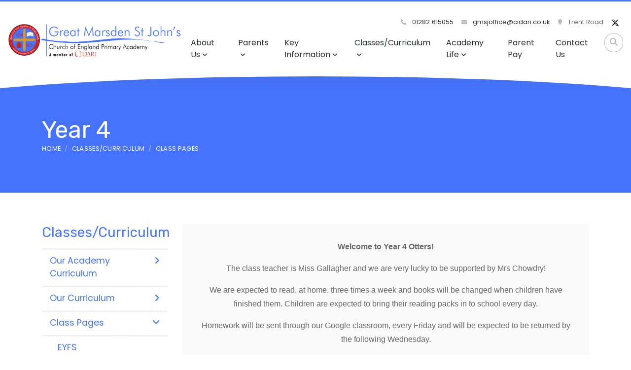

--- FILE ---
content_type: text/html; charset=UTF-8
request_url: https://stjohnsnelson.co.uk/classes-curriculum/class-pages/year-4
body_size: 7453
content:
<!DOCTYPE html>
<html lang="en-GB" prefix="og: http://ogp.me/ns# fb: http://ogp.me/ns/fb# article: http://ogp.me/ns/article#">
<head>
	<meta charset="utf-8">
<meta http-equiv="X-UA-Compatible" content="IE=edge">
<meta name="viewport" content="width=device-width, initial-scale=1.0">
<title>Year 4 | Great Marsden St John’s CofE Primary Academy</title>
	<link rel="icon" href="https://files.schudio.com/great-marsden-st-john-s-cofe-primary-academy/images/icon/fav.png" type="image/png">
<link rel="canonical" href="https://stjohnsnelson.co.uk/classes-curriculum/class-pages/year-4">
	<link rel="stylesheet" href="https://cdn.jsdelivr.net/npm/bootstrap@4.6.2/dist/css/bootstrap.min.css" integrity="sha384-xOolHFLEh07PJGoPkLv1IbcEPTNtaed2xpHsD9ESMhqIYd0nLMwNLD69Npy4HI+N" crossorigin="anonymous" referrerpolicy="no-referrer">
<link rel="stylesheet" href="https://cdnjs.cloudflare.com/ajax/libs/font-awesome/6.4.2/css/all.min.css" integrity="sha512-z3gLpd7yknf1YoNbCzqRKc4qyor8gaKU1qmn+CShxbuBusANI9QpRohGBreCFkKxLhei6S9CQXFEbbKuqLg0DA==" crossorigin="anonymous" referrerpolicy="no-referrer">
<link rel="stylesheet" href="https://cdnjs.cloudflare.com/ajax/libs/font-awesome/6.4.2/css/v4-shims.min.css" integrity="sha512-fWfO/7eGDprvp7/UATnfhpPDgF33fetj94tDv9q0z/WN4PDYiTP97+QcV1QWgpbkb+rUp76g6glID5mdf/K+SQ==" crossorigin="anonymous" referrerpolicy="no-referrer">
<link rel="stylesheet" type="text/css" href="/ccss/2afd157b65bcd85312c5c343a1dab55f.css"/>	<style>
		.page-header {
			background-image: url('https://files.schudio.com/great-marsden-st-john-s-cofe-primary-academy/images/backgrounds/Screenshot_2021-05-14_at_09.22.11.png');
		}
	</style>
<link rel="stylesheet" href="https://cdn.linearicons.com/free/1.0.0/icon-font.min.css">
<link rel="preconnect" href="https://fonts.googleapis.com">
<link rel="preconnect" href="https://fonts.gstatic.com" crossorigin>
	<link rel="stylesheet" href="https://fonts.googleapis.com/css2?family=Poppins:ital,wght@0,400;0,500;0,600;1,400;1,500;1,600&family=Rubik:wght@400;500&display=swap">
<style>
				.btn-primary, .btn-primary:hover, .btn-primary:focus,
		.card.menu .card-body,
		.page-item.active .page-link,
		.sidebar .sidebar-menu .active > .nav-link {
			background-color: #4574FE;
		}
		.btn-primary, .btn-primary:hover, .btn-primary:focus,
		.contact-info .item .icon span,
		.page-item.active .page-link {
			border-color: #4574FE;
		}
		a, a:hover, a:focus,
		header .top-menu .nav-link:hover,
		header .top-menu .nav-link:focus,
		header .top-menu .show .nav-link,
		header .dropdown-menu .dropdown-item:hover,
		header .dropdown-menu .dropdown-item:focus,
		footer .footer-top .icon-block .lnr,
		footer .footer-top .icon-block .fas,
		footer .footer-top .icon-block h5,
		.card.home-event .card-date,
		.contact-info .item .icon span,
		.contact-info .item h5,
		.page-link {
			color: #4574FE;
		}
		.card-menu > div:nth-child(3n - 2) .card-body .arc {
			fill: #4574FE;
		}
				.card .card-image .card-date,
		.card.blog .card-date,
		.card-menu > div:nth-child(3n - 3) .card-body {
			background-color: #4574fd;
		}
		.form-control:focus {
			border-color: #4574fd;
		}
		.sidebar .sidebar-menu,
		.sidebar .sidebar-menu .nav-link,
		.article-nav a,
		.card .card-body .card-title,
		.card .card-body .card-title a,
		section.home-events a.more {
			color: #4574fd;
		}
		.card-menu > div:nth-child(3n - 3) .card-body .arc {
			fill: #4574fd;
		}
		.card.menu .card-title {
			color: white;
		}
				.card-menu > div:nth-child(3n - 1) .card-body {
			background-color: #D12026;
		}
		.card-menu > div:nth-child(3n - 1) .card-body .arc {
			fill: #D12026;
		}
				footer {
			background-image: url('https://files.schudio.com/great-marsden-st-john-s-cofe-primary-academy/images/backgrounds/Screenshot_2021-05-14_at_09.22.11.png');
		}
				header, main {
			border-color: #4574FE;
		}
				footer .footer-top .icon-block p,
		footer .footer-top .icon-block p a,
		footer .footer-bottom .copy, 
		footer .footer-bottom .schudio,
		footer a,
		footer a:hover,
		footer .footer-top .icon-block h5,
		footer .footer-top .icon-block .lnr,
		footer .footer-top .icon-block .fas {
			color: #ffffff;
		}
					</style>
	<script defer src="https://analytics.schudio.app/script.js" data-website-id="ea83a9b0-2bdb-4899-9878-c0643a10cee4" type="d1b1fbd0442b1dfbee67e24a-text/javascript"></script>	<script async src="https://www.googletagmanager.com/gtag/js?id=G-F06KKT58KQ" type="d1b1fbd0442b1dfbee67e24a-text/javascript"></script>
	<script type="d1b1fbd0442b1dfbee67e24a-text/javascript">window.dataLayer=window.dataLayer||[];function gtag(){dataLayer.push(arguments);}gtag('js',new Date());gtag('config','G-F06KKT58KQ');</script>
</head>
<body class="pages display ">
		<div id="layout-wrapper">
		<header>
	<div class="search-box">
	<form method="get" action="/search" class="search-form">
		<div class="input-group">
			<input type="text" name="q" placeholder="Start typing..." class="form-control">
			<div class="input-group-append">
				<button type="submit" class="btn btn-outline-secondary"><i class="fa fa-search"></i></button>
			</div>
		</div>
	</form>
</div>
	<nav class="navbar navbar-expand-lg">
		<a href="/" class="navbar-brand"><img src="https://files.schudio.com/great-marsden-st-john-s-cofe-primary-academy/images/logo/Great_marsden_st_john-s.png" alt="Great Marsden St John’s CofE Primary Academy"/></a>
		<div class="navs">
			<div class="top-nav">
				<ul class="navbar-nav contact">
	<li class="nav-item">
		<a href="tel:01282615055" class="nav-link">
			<i class="fas fa-phone"></i> 01282 615055		</a>
	</li>
	<li class="nav-item">
		<a href="/cdn-cgi/l/email-protection#2a4d475940454c4c43494f6a49434e4b5843044945045f41" class="nav-link">
			<i class="fas fa-envelope"></i>
			<span class="__cf_email__" data-cfemail="7a1d170910151c1c13191f3a19131e1b0813541915540f11">[email&#160;protected]</span>		</a>
	</li>
	<li class="nav-item">
		<span class="nav-link">
			<i class="fas fa-map-marker"></i>
			Trent Road		</span>
	</li>
	</ul>
				<ul class="navbar-nav social-menu"> <li class="nav-item"><a href="https://twitter.com/GMStJohns" target="_blank" title="X" class="nav-link twitter"><i class="fab fa-x-twitter"></i></a></li></ul>			</div>
			<div class="buttons">
				<button class="navbar-toggler collapsed" type="button" data-toggle="collapse" data-target="#navigation" aria-expanded="false" aria-label="Toggle navigation">
	<i class="fas fa-bars"></i></button>
				<a href="#" class="nav-link search-button"><i class="fas fa-search"></i></a>
			</div>
			<div class="navbar-collapse collapse" id="navigation">
				<ul class="navbar-nav top-menu">
									<li class="nav-item dropdown">
								<a href="/about-us" class="nav-link dropdown-toggle" data-toggle="dropdown">About Us<i class="fas fa-angle-down caret"></i></a>				<ul class="dropdown-menu">
																	<li>
															<a href="/about-us/welcome" class="dropdown-item">Headteachers Welcome</a>													</li>
																	<li>
															<a href="/about-us/vision-and-values" class="dropdown-item">Vision and Values</a>													</li>
																	<li>
															<a href="/about-us/meet-the-team" class="dropdown-item">Meet the team</a>													</li>
																	<li>
															<a href="/about-us/church-and-worship" class="dropdown-item">Church and Worship</a>													</li>
																	<li>
															<a href="/about-us/virtual-tour" class="dropdown-item">Virtual Tour</a>													</li>
									</ul>
			</li>
										<li class="nav-item dropdown">
								<a href="/parents" class="nav-link dropdown-toggle" data-toggle="dropdown">Parents<i class="fas fa-angle-down caret"></i></a>				<ul class="dropdown-menu">
																	<li>
															<a href="/parents/admission" class="dropdown-item">Admission</a>													</li>
																	<li>
															<a href="/parents/attendance" class="dropdown-item">Attendance</a>													</li>
																	<li>
															<a href="/termdates" class="dropdown-item">Holiday Dates</a>													</li>
																	<li>
															<a href="/parents/school-meals" class="dropdown-item">School Meals</a>													</li>
																	<li>
															<a href="/parents/school-uniform" class="dropdown-item">School Uniform</a>													</li>
																	<li>
															<a href="/parents/forms" class="dropdown-item">Forms</a>													</li>
																	<li>
															<a href="/parents/letters-to-parents" class="dropdown-item">Letters to Parents</a>													</li>
																	<li>
															<a href="/parents/parents-as-partners" class="dropdown-item">Parents as Partners </a>													</li>
									</ul>
			</li>
										<li class="nav-item dropdown">
								<a href="/key-information" class="nav-link dropdown-toggle" data-toggle="dropdown">Key Information<i class="fas fa-angle-down caret"></i></a>				<ul class="dropdown-menu">
																	<li>
															<a href="/key-information/ofsted-siams-reports" class="dropdown-item">Ofsted/SIAMS Reports</a>													</li>
																	<li>
															<a href="/key-information/academy-results" class="dropdown-item">Academy Results</a>													</li>
																	<li>
															<a href="/key-information/policies" class="dropdown-item">Policies</a>													</li>
																	<li>
															<a href="/key-information/pupil-premium" class="dropdown-item">Pupil Premium</a>													</li>
																	<li>
															<a href="/key-information/sports-premium" class="dropdown-item">Sports Premium</a>													</li>
																	<li>
															<a href="/key-information/send" class="dropdown-item">SEND</a>													</li>
																	<li>
															<a href="/key-information/governance" class="dropdown-item">Governance</a>													</li>
																	<li>
															<a href="/key-information/safeguarding" class="dropdown-item">Safeguarding</a>													</li>
																	<li>
															<a href="/key-information/covid-catch-up-premium" class="dropdown-item">COVID Catch up Premium</a>													</li>
																	<li>
															<a href="/parents/attendance" class="dropdown-item">Attendance</a>													</li>
									</ul>
			</li>
										<li class="nav-item dropdown">
								<a href="/classes-curriculum" class="nav-link dropdown-toggle" data-toggle="dropdown">Classes/Curriculum<i class="fas fa-angle-down caret"></i></a>				<ul class="dropdown-menu">
																	<li>
															<a href="/classes-curriculum/our-academy-curriculum" class="dropdown-item">Our Academy Curriculum</a>													</li>
																	<li>
															<a href="/classes-curriculum/ourcurriculum" class="dropdown-item">Our Curriculum</a>													</li>
																	<li>
																							<a href="/classes-curriculum/class-pages" class="dropdown-item dropdown-toggle">Class Pages<i class="fas fa-angle-down caret"></i></a>								<ul class="dropdown-menu">
																			<li><a href="/classes-curriculum/class-pages/eyfs" class="dropdown-item">EYFS</a></li>
																			<li><a href="/classes-curriculum/class-pages/year-1" class="dropdown-item">Year 1</a></li>
																			<li><a href="/classes-curriculum/class-pages/year-2" class="dropdown-item">Year 2</a></li>
																			<li><a href="/classes-curriculum/class-pages/year-3" class="dropdown-item">Year 3</a></li>
																			<li><a href="/classes-curriculum/class-pages/year-4" class="dropdown-item">Year 4</a></li>
																			<li><a href="/classes-curriculum/class-pages/year-5" class="dropdown-item">Year 5</a></li>
																			<li><a href="/classes-curriculum/class-pages/year-6" class="dropdown-item">Year 6</a></li>
																	</ul>
													</li>
																	<li>
															<a href="/classes-curriculum/useful-resources" class="dropdown-item">Useful Resources</a>													</li>
									</ul>
			</li>
										<li class="nav-item dropdown">
								<a href="/academy-life" class="nav-link dropdown-toggle" data-toggle="dropdown">Academy Life<i class="fas fa-angle-down caret"></i></a>				<ul class="dropdown-menu">
																	<li>
															<a href="/news" class="dropdown-item">News</a>													</li>
																	<li>
															<a href="https://memoriesmadephotography.pixieset.com/greatmarsdenstjohnscofeprimaryschool/" class="dropdown-item" target="_blank">Photo Gallery</a>													</li>
																	<li>
															<a href="https://www.eteach.com/careers/stjohns/" class="dropdown-item" target="_blank">Vacancies</a>													</li>
																	<li>
															<a href="/academy-life/school-council" class="dropdown-item">School Council</a>													</li>
																	<li>
															<a href="/academy-life/gardeners-and-seedlings" class="dropdown-item">Gardeners and Seedlings</a>													</li>
																	<li>
															<a href="/academy-life/extra-curricular-activities" class="dropdown-item">Extra Curricular Activities</a>													</li>
																	<li>
															<a href="/academy-life/friends" class="dropdown-item">Friends of Great Marsden</a>													</li>
									</ul>
			</li>
													<li class="nav-item">
				<a href="https://app.parentpay.com/public/client/security/v2/#/login" target="_blank" class="nav-link">Parent Pay</a>			</li>
													<li class="nav-item">
				<a href="/contact" class="nav-link">Contact Us</a>			</li>
				<li class="nav-item search"><a href="#" class="nav-link search-button"><i class="fas fa-search"></i></a></li></ul>
			</div>
		</div>
	</nav>
	<div class="bottom"></div>
</header>
		<main>
			<div class="page-header">
	<div class="container">
		<h1>Year 4</h1>
		<ol class="breadcrumb">
	<li class="breadcrumb-item">
		<a href="/">Home</a>
	</li>
			<li class="breadcrumb-item"><a href="/classes-curriculum">Classes/Curriculum</a></li>
			<li class="breadcrumb-item"><a href="/classes-curriculum/class-pages">Class Pages</a></li>
	</ol>
	</div>
</div>
				<div class="container">
										<div class="row">
					<div class="col-lg-9 order-lg-2">
						<div class="page-content" data-aos="fade-left">
							<article><div class="article-body clearfix">
	<p align="center" style="text-align:center; margin-right:0cm; margin-left:0cm"><strong><span style="font-size:12pt"><span style="font-family:&quot;Times New Roman&quot;,serif"><span style="font-family:&quot;Arial&quot;,sans-serif">Welcome to Year 4 Otters!</span></span></span></strong></p>

<p align="center" style="text-align:center; margin-right:0cm; margin-left:0cm"><span style="font-size:12pt"><span style="font-family:&quot;Times New Roman&quot;,serif"><span style="font-family:&quot;Arial&quot;,sans-serif">The class teacher is Miss Gallagher and we are very lucky to be supported by Mrs Chowdry!</span></span></span></p>

<p align="center" style="text-align:center; margin-right:0cm; margin-left:0cm"><span style="font-size:12pt"><span style="font-family:&quot;Times New Roman&quot;,serif"><span style="font-family:&quot;Arial&quot;,sans-serif">We are expected to read, at home,&nbsp;three times a week&nbsp;and books will be changed when children have finished them. Children are expected to bring their reading packs in to school every day.</span></span></span></p>

<p align="center" style="text-align:center; margin-right:0cm; margin-left:0cm"><span style="font-size:12pt"><span style="font-family:&quot;Times New Roman&quot;,serif"><span style="font-family:&quot;Arial&quot;,sans-serif">Homework will be sent through our Google classroom, every Friday and will be expected to be returned by the following Wednesday.</span></span></span></p>

<p align="center" style="text-align:center; margin-right:0cm; margin-left:0cm"><span style="font-size:12pt"><span style="font-family:&quot;Times New Roman&quot;,serif"><span style="font-family:&quot;Arial&quot;,sans-serif">In Year 4, we will be carrying out the Multiplication Check. This is a test, towards the end of the year, that challenges children by setting them numerous times tables questions. In Otters class, we are practising hard for this by learning a new set of tables each week and practising on Times Tables Rockstars each day. We would love it if this part of our learning journey could be continued at home! The login page can be found using the link below and all children&rsquo;s login details can be found in the back of their home reading journal.</span></span></span></p>

<p align="center" style="text-align:center; margin-right:0cm; margin-left:0cm"><span style="font-size:12pt"><span style="font-family:&quot;Times New Roman&quot;,serif"><span style="font-family:&quot;Arial&quot;,sans-serif">&nbsp;<span style="color:#ed7d31"><a href="https://play.ttrockstars.com/auth" style="color:#0563c1; text-decoration:underline">https://play.ttrockstars.com/auth</a></span></span></span></span></p>

<p align="center" style="text-align:center; margin-right:0cm; margin-left:0cm"><strong>Our Daily Routine:</strong></p>

<p align="center" style="text-align:center; margin-right:0cm; margin-left:0cm"><span style="font-size:12pt"><span style="font-family:&quot;Times New Roman&quot;,serif"><span style="font-family:&quot;Arial&quot;,sans-serif">In the morning we have:</span></span></span></p>

<p align="center" style="text-align:center; margin-right:0cm; margin-left:0cm"><span style="font-size:12pt"><span style="font-family:&quot;Times New Roman&quot;,serif"><span style="font-family:&quot;Arial&quot;,sans-serif">Spelling, Guided Reading, Maths and Literacy</span></span></span></p>

<p align="center" style="text-align:center; margin-right:0cm; margin-left:0cm"><span style="font-size:12pt"><span style="font-family:&quot;Times New Roman&quot;,serif"><span style="font-family:&quot;Arial&quot;,sans-serif">In the afternoon we have:&nbsp;</span></span></span></p>

<p align="center" style="text-align:center; margin-right:0cm; margin-left:0cm"><span style="font-size:12pt"><span style="font-family:&quot;Times New Roman&quot;,serif"><span style="font-family:&quot;Arial&quot;,sans-serif">Worship and Wider Curriculum (Science, Art, DT, French, Music, History, Geography, PSHE and RE)</span></span></span></p>

<p align="center" style="text-align:center; margin-right:0cm; margin-left:0cm"><span style="font-size:12pt"><span style="font-family:&quot;Times New Roman&quot;,serif"><span style="font-family:&quot;Arial&quot;,sans-serif">Our PE lessons will be on Friday afternoons. Please ensure that full PE kits are in school on this day and that all jewellery has been removed, including earrings.</span></span></span></p>

<p align="center" style="text-align:center; margin-right:0cm; margin-left:0cm"><strong><span style="font-size:12pt"><span style="font-family:&quot;Times New Roman&quot;,serif"><span style="font-family:&quot;Arial&quot;,sans-serif">Child-led Class Worship</span></span></span></strong></p>

<p align="center" style="text-align:center; margin-right:0cm; margin-left:0cm"><span style="font-size:12pt"><span style="font-family:&quot;Times New Roman&quot;,serif"><span style="font-family:&quot;Arial&quot;,sans-serif">Every half term, three children are chosen to be on the worship team. Every other Wednesday, these children plan a worship to deliver to the class the next day. Any thoughts, feelings or points to remember are recorded in the class worship book that belongs in the reflection area.</span></span></span></p>

<p align="center" style="text-align:center; margin-right:0cm; margin-left:0cm"><span style="font-size:12pt"><span style="font-family:&quot;Times New Roman&quot;,serif"><span style="font-family:&quot;Arial&quot;,sans-serif">We love to see what you have been up to outside of school. If you have received any achievements in your out of school activities, please feel free to bring them in for our celebration assembly on a Friday!</span></span></span></p>

<p align="center" style="text-align:center; margin-right:0cm; margin-left:0cm">&nbsp;</p>

<p align="center" style="text-align:center; margin-right:0cm; margin-left:0cm"><span style="font-size:12pt"><span style="font-family:&quot;Times New Roman&quot;,serif"><strong><u><span style="font-family:&quot;Arial&quot;,sans-serif">Our Learning Journey:</span></u></strong></span></span></p>

<p align="center" style="text-align:center; margin-bottom:11px"><span style="font-size:11pt"><span style="line-height:107%"><span style="font-family:Calibri,sans-serif"><span lang="EN-US" style="font-family:&quot;Comic Sans MS&quot;"><span style="color:#ed7d31">We have had a very busy Autumn term in Year 4.</span></span></span></span></span></p>

<p align="center" style="text-align:center; margin-bottom:11px"><span style="font-size:11pt"><span style="line-height:107%"><span style="font-family:Calibri,sans-serif"><span lang="EN-US" style="font-family:&quot;Comic Sans MS&quot;"><span style="color:#ed7d31">In History, we will be looking at The Roman Empire and The Anglo Saxon invasions. We will discuss how each period of time changed in Britain and whether there were actually invasions after all.</span></span></span></span></span></p>

<p align="center" style="text-align:center; margin-bottom:11px"><span style="font-size:11pt"><span style="line-height:107%"><span style="font-family:Calibri,sans-serif"><span lang="EN-US" style="font-family:&quot;Comic Sans MS&quot;"><span style="color:#ed7d31">In Science, we will be learning about Living Things and their Habitats, as well as Animals including Humans. We will take our learning outside of the classroom to make it exciting and engaging. In our second topic, we will focus on the digestive system and complete experiments to help us to visualise our learning!</span></span></span></span></span></p>

<p align="center" style="text-align:center; margin-bottom:11px"><span style="font-size:11pt"><span style="line-height:107%"><span style="font-family:Calibri,sans-serif"><span lang="EN-US" style="font-family:&quot;Comic Sans MS&quot;"><span style="color:#ed7d31">In Literacy, we will start our term by researching all about the Loch Ness Monster. We will be creating our own magazine article which we will bring home to teach our friends and family with. We will then be focussing on a modern fairytale called Rumaysa. We will end this topic by writing our own version of the story but with a different villain.</span></span></span></span></span></p>

<p align="center" style="text-align:center; margin-bottom:11px"><span style="font-size:11pt"><span style="line-height:107%"><span style="font-family:Calibri,sans-serif"><span lang="EN-US" style="font-family:&quot;Comic Sans MS&quot;"><span style="color:#ed7d31">In Maths, we will been recapping and extending our Place Value knowledge, as well as adding and subtracting four digit numbers using our formal written method to aid us with exchanging. We will build our confidence with our times tables and aim to make super progress on our TTRockstars Soundchecks.</span></span></span></span></span></p>

<p align="center" style="text-align:center; margin-bottom:11px"><span style="font-size:11pt"><span style="line-height:107%"><span style="font-family:Calibri,sans-serif"><span lang="EN-US" style="font-family:&quot;Comic Sans MS&quot;"><span style="color:#ed7d31">In RE, we will look at Prayer, what it means and how it can mean different things for different people. We will look at prayer in different faiths and compare how all religions pray. We will also took a closer look at Christmas and how Christians believe that Jesus is the light of the world. Following on from this we will also look at the Jewish festival of light, Hanukkah.&nbsp;</span></span></span></span></span></p>

<p align="center" style="text-align:center; margin-bottom:11px"><span style="font-size:11pt"><span style="line-height:107%"><span style="font-family:Calibri,sans-serif"><span lang="EN-US" style="font-family:&quot;Comic Sans MS&quot;"><span style="color:#ed7d31">This year, Miss Gallagher is teaching us PE! We will start by developing our skills in Tennis and Handball. We look forward to competing with our class members!</span></span></span></span></span></p>
</div>
</article>							<div class="share"><a href="https://www.facebook.com/sharer/sharer.php?u=https%3A%2F%2Fstjohnsnelson.co.uk%2Fclasses-curriculum%2Fclass-pages%2Fyear-4" title="Share on Facebook" class="btn btn-social btn-facebook" target="_blank"><i class="fab fa-facebook-f" aria-hidden="true"></i> share</a> <a href="https://twitter.com/intent/tweet?text=Year+4&amp;url=https%3A%2F%2Fstjohnsnelson.co.uk%2Fclasses-curriculum%2Fclass-pages%2Fyear-4" title="Post on X" class="btn btn-social btn-twitter" target="_blank"><i class="fab fa-x-twitter" aria-hidden="true"></i> post</a> </div>
						</div>
					</div>
					<div class="col-lg-3 order-lg-1">
						<div class="sidebar" data-aos="fade-right"><div class="sidebar-menu">
	<h3 class="sidebar-heading">Classes/Curriculum</h3>
	<ul class="nav flex-column">
												<li class="nav-item"><a href="/classes-curriculum/our-academy-curriculum" class="nav-link"><i class="fa fa-angle-right"></i>Our Academy Curriculum</a></li>
															<li class="nav-item"><a href="/classes-curriculum/ourcurriculum" class="nav-link"><i class="fa fa-angle-right"></i>Our Curriculum</a></li>
																			<li class="nav-item dropdown open">
					<a href="/classes-curriculum/class-pages" class="nav-link"><i class="fa fa-angle-down"></i>Class Pages</a>											<ul class="nav flex-column sub-menu">
																							<li class="nav-item"><a href="/classes-curriculum/class-pages/eyfs" class="nav-link">EYFS</a></li>
																							<li class="nav-item"><a href="/classes-curriculum/class-pages/year-1" class="nav-link">Year 1</a></li>
																							<li class="nav-item"><a href="/classes-curriculum/class-pages/year-2" class="nav-link">Year 2</a></li>
																							<li class="nav-item"><a href="/classes-curriculum/class-pages/year-3" class="nav-link">Year 3</a></li>
																							<li class="nav-item active"><a href="/classes-curriculum/class-pages/year-4" class="nav-link">Year 4</a></li>
																							<li class="nav-item"><a href="/classes-curriculum/class-pages/year-5" class="nav-link">Year 5</a></li>
																							<li class="nav-item"><a href="/classes-curriculum/class-pages/year-6" class="nav-link">Year 6</a></li>
													</ul>
									</li>
															<li class="nav-item"><a href="/classes-curriculum/useful-resources" class="nav-link"><i class="fa fa-angle-right"></i>Useful Resources</a></li>
						</ul>
</div></div>
					</div>
				</div>
					</div>
			<section class="partners">
		<div class="container">
					</div>
	</section>
	</main>
		<footer>
	<div class="footer-top">
		<div class="container">
			<div class="row">
				<div class="col-md">
					<div class="icon-block">
						<i class="lnr lnr-map-marker"></i>
						<h5>Location</h5>
						<p>
	Trent Road			<br>Nelson					<br>BB9 oNX	</p>					</div>
				</div>
				<div class="col-md">
					<div class="icon-block">
						<i class="lnr lnr-smartphone"></i>
						<h5>Contact Us</h5>
						<p>
							01282 615055<br>
							<a href="/cdn-cgi/l/email-protection#ee89839d84818888878d8bae8d878a8f9c87c08d81c09b85"><span class="__cf_email__" data-cfemail="53343e20393c35353a303613303a3732213a7d303c7d2638">[email&#160;protected]</span></a>						</p>
					</div>
				</div>
									<div class="col-md">
						<div class="icon-block">
							<i class="fas fa-share-alt"></i>
							<h5>Stay Connected</h5>
							<ul class="nav social-menu"> <li class="nav-item"><a href="https://twitter.com/GMStJohns" target="_blank" title="X" class="nav-link twitter"><i class="fab fa-x-twitter"></i></a></li></ul>						</div>
					</div>
											</div>
		</div>
	</div>
	<div class="footer-bottom">
		<div class="container">
			<div class="row">
				<div class="col-md">
					<p class="copy">
	&copy; Copyright 2021&ndash;2025 Great Marsden St John’s CofE Primary Academy </p>
				</div>
				<div class="col-md">
					<div class="schudio">
	<span>School &amp; Trust Websites by</span>
	<a href="https://www.schudio.com/" target="_blank">
		<img src="/img/logo/light.png" alt="Schudio logo">
	</a>
</div>
				</div>
			</div>
		</div>
	</div>
</footer>
	</div>
			<script data-cfasync="false" src="/cdn-cgi/scripts/5c5dd728/cloudflare-static/email-decode.min.js"></script><script src="https://cdn.jsdelivr.net/npm/jquery@3.7.1/dist/jquery.min.js" integrity="sha256-/JqT3SQfawRcv/BIHPThkBvs0OEvtFFmqPF/lYI/Cxo=" crossorigin="anonymous" referrerpolicy="no-referrer" type="d1b1fbd0442b1dfbee67e24a-text/javascript"></script>
<script src="https://cdn.jsdelivr.net/npm/bootstrap@4.6.2/dist/js/bootstrap.bundle.min.js" integrity="sha384-Fy6S3B9q64WdZWQUiU+q4/2Lc9npb8tCaSX9FK7E8HnRr0Jz8D6OP9dO5Vg3Q9ct" crossorigin="anonymous" referrerpolicy="no-referrer" type="d1b1fbd0442b1dfbee67e24a-text/javascript"></script>
	<script type="d1b1fbd0442b1dfbee67e24a-text/javascript" src="/js/jquery.scrollTo.min.js"></script>
	<script type="d1b1fbd0442b1dfbee67e24a-text/javascript" src="/js/jquery.localScroll.min.js"></script>
<script type="d1b1fbd0442b1dfbee67e24a-text/javascript">
	function updateHeader() {
		var header = $('header'), main = $('main'), height = header.height(), lg = $(window).width() > 991;
		if (lg && $(window).scrollTop() > height) {
			if (!header.hasClass('fixed')) {
				header.addClass('fixed');
				main.css('margin-top', height);
				header.css('top', -height).animate({top: 0});
			}
		} else {
			if (header.hasClass('fixed')) {
				header.css('top', 0).removeClass('fixed');
				main.css('margin-top', 0);
			}
		}
		var dropdown = $('.top-menu > .dropdown > .dropdown-menu').css('max-height', lg ? ($(window).height() - height) : 9999);
	}
	function updateFooter() {
		$('main').css('margin-bottom', $(window).width() > 991 ? $('footer').height() : 0);
	}
	$(function(){
		
		updateHeader();
		updateFooter();
		$(window).resize(function(){
			
			updateHeader();
			updateFooter();
		});
		
		$(window).scroll(function(){
			updateHeader();
		});
		$('header .top-menu .dropdown-item.dropdown-toggle').on('click', function(o){
			$(this).toggleClass('active-dropdown');
			$(this).next().hasClass('show')||$(this).parents('.dropdown-menu').first().find('.show').removeClass('show');
			$(this).next('.dropdown-menu').toggleClass('show');
			$(this).parent('li').toggleClass('show');
			$(this).parents('li.nav-item.dropdown.show').on('hidden.bs.dropdown',function(o){
				$('.dropdown-menu .show').removeClass('show');
				$(this).removeClass('active-dropdown');
			});
			return false;
		});
		$('.search-button').click(function(e){
			e.preventDefault();
			$('.search-box').toggleClass('open');
		});
		setTimeout(function(){$('html').css('height', 'auto');}, 1000);
	});	
</script>
<!-- Google tag (gtag.js) -->
<script async src="https://www.googletagmanager.com/gtag/js?id=G-F06KKT58KQ" type="d1b1fbd0442b1dfbee67e24a-text/javascript"></script>
<script type="d1b1fbd0442b1dfbee67e24a-text/javascript">
  window.dataLayer = window.dataLayer || [];
  function gtag(){dataLayer.push(arguments);}
  gtag('js', new Date());

  gtag('config', 'G-F06KKT58KQ');
</script><script src="/cdn-cgi/scripts/7d0fa10a/cloudflare-static/rocket-loader.min.js" data-cf-settings="d1b1fbd0442b1dfbee67e24a-|49" defer></script><script defer src="https://static.cloudflareinsights.com/beacon.min.js/vcd15cbe7772f49c399c6a5babf22c1241717689176015" integrity="sha512-ZpsOmlRQV6y907TI0dKBHq9Md29nnaEIPlkf84rnaERnq6zvWvPUqr2ft8M1aS28oN72PdrCzSjY4U6VaAw1EQ==" data-cf-beacon='{"version":"2024.11.0","token":"fb10bed1caea4c5da4cabc53ba10511c","r":1,"server_timing":{"name":{"cfCacheStatus":true,"cfEdge":true,"cfExtPri":true,"cfL4":true,"cfOrigin":true,"cfSpeedBrain":true},"location_startswith":null}}' crossorigin="anonymous"></script>
</body>
</html>


--- FILE ---
content_type: text/css
request_url: https://stjohnsnelson.co.uk/ccss/2afd157b65bcd85312c5c343a1dab55f.css
body_size: 5576
content:
#alert-bar{z-index:100;background-color:white}#alert-bar > .carousel-item{padding:.25px}#alert-bar .alert-item{display:block;padding:.25rem .5rem;overflow:hidden;text-align:center}@media (min-width: 768px){#alert-bar .alert-item{height:2.5rem;line-height:2rem}}@media (min-width: 1200px){#alert-bar .alert-item{padding-left:1rem;padding-right:1rem;font-weight:400}}#alert-bar .alert-item a{cursor:pointer}#alert-bar .alert-item span + .btn{margin-left:.5rem}#alert-bar .alert-item .btn{font-size:.875rem;height:auto;padding:.25rem .5rem;border-radius:.25rem;border:none;text-transform:none;font-weight:400}#alert-bar .carousel-control-prev,#alert-bar .carousel-control-next{width:1.5rem;font-size:1rem;text-align:center;background-image:none;filter:none;text-shadow:0 0 0.125rem rgba(0, 0, 0, 0.25)}#alert-bar .carousel-control-prev{right:2rem;left:auto}#alert-bar .carousel-control-next{right:.25rem}.share{margin-top:3rem}.share .btn-social{margin-right:1rem;color:white}.share .btn-social:link,.share .btn-social:visited,.share .btn-social:active,.share .btn-social:hover{color:#fff}.share .btn-social.btn-twitter{background:#0f1419;border-color:#0f1419}.share .btn-social.btn-twitter:active,.share .btn-social.btn-twitter:hover{background:#222d39;border-color:#222d39}.share .btn-social.btn-facebook{background:#3b5998;border-color:#3b5998}.share .btn-social.btn-facebook:active,.share .btn-social.btn-facebook:hover{background:#2d4373;border-color:#2d4373}.share .btn-social.btn-linkedin{background:#007bb5;border-color:#007bb5}.share .btn-social.btn-linkedin:active,.share .btn-social.btn-linkedin:hover{background:#005882;border-color:#005882}.doc-group{margin-bottom:1rem}@media (min-width: 768px){.doc-group{margin-bottom:2rem}}.doc-group .card{margin-bottom:0;border:1px solid #ddd;border-radius:0.25rem}.doc-group .card-header{padding:0.25rem 0.5rem;border-bottom:none;cursor:auto}.doc-group .btn-link{display:inline-block;padding:0.5rem;color:inherit;font-size:16px;font-weight:normal;vertical-align:middle;text-decoration:none;border-radius:0.25rem}.doc-group .btn-link:hover,.doc-group .btn-link:focus{background-color:#eee;color:inherit;text-decoration:none}.doc-group .btn-link:focus{box-shadow:none}.doc-group .doc-data{font-size:0.8rem;color:#666;font-style:normal}@media (min-width: 768px){.doc-group .doc-data{float:right}}.doc-group .doc-data span{margin-right:0.5rem}.doc-group .toggle-link:hover,.doc-group .toggle-link:focus{color:#444;text-decoration:none;outline:none}.doc-group .toggle-link i{margin-right:0.25rem}@media (max-width: 767px){.doc-group .icons{display:block}}.doc-group .icons .icon{display:inline-block;padding:0.5rem 0.75rem;border-radius:0.25rem;color:#444;vertical-align:middle}.doc-group .icons .icon:hover,.doc-group .icons .icon:focus{text-decoration:none;background-color:#eee;color:#444}.doc-group .description{margin-top:0.25rem;color:#666;font-size:0.8rem}.doc-group .error{color:#c00}.doc-group .card-body{padding:0 !important;border-top:1px solid #ddd}.accordion-button{font-weight:bold}.accordion-button:not(.collapsed){color:inherit;box-shadow:none;background-color:#f8f9fa}.accordion-group > .card{border-radius:0}.accordion-group > .card:hover{box-shadow:none}.accordion-group > .card > .card-header{margin-bottom:0;border-bottom:1px solid rgba(0, 0, 0, 0.05);border-radius:0}.accordion-group > .card > .card-header button{display:flex;justify-content:space-between;align-items:center;width:100%;padding:1rem 1.5rem;background:transparent;box-shadow:none;border-radius:0;color:inherit;font-weight:bold;text-align:left;text-decoration:none}.accordion-group > .card > .card-header button::after{display:inline-block;margin-left:.5rem;content:"\f068";font-family:"Font Awesome 6 Free";font-weight:900;line-height:1;text-rendering:auto}.accordion-group > .card > .card-header button.collapsed::after{content:"\2b"}.accordion-group > .card > .card-body{border-radius:0}.accordion-button:focus{border:none;box-shadow:none}.tour-container{position:relative}.tour-container .background-image{width:100%}.tour-container .marker{position:absolute;width:31px;height:50px;background-image:url('/img/tour-map-mark.png')}.tour-container .categories{margin-top:10px}@media (min-width: 768px){.tour-container .categories{position:absolute;top:30px;left:0;width:100%;margin-top:0;text-align:center;z-index:2}}@media (min-width: 768px){.tour-container .categories li{float:none;display:inline-block}}.tour-container .categories li > a{padding:5px 10px;background-color:rgba(38, 34, 93, 0.75);color:white;font-weight:bold}@media (min-width: 768px){.tour-container .categories li > a{padding:10px 15px}}@media (min-width: 992px){.tour-container .categories li > a{padding:15px 20px;margin:0 10px}}.tour-container .categories li.active > a,.tour-container .categories li > a:hover,.tour-container .categories li > a:focus{background-color:rgba(255, 255, 255, 0.75)}.talent .talent-school{margin-bottom:20px;padding:15px;background-color:white;border:1px solid #ddd;border-radius:3px}@media (min-width: 768px){.talent .talent-school{display:flex;align-items:center}}.talent .talent-school .talent-school-logo{margin-bottom:10px}@media (min-width: 768px){.talent .talent-school .talent-school-logo{margin-right:20px;margin-bottom:0}}.talent .talent-school .talent-school-info .talent-school-name{font-weight:normal;font-size:20px;margin-bottom:5px}.talent .talent-school .talent-school-info p{margin-bottom:5px}.talent .talent-school .talent-school-info p:last-child{margin-bottom:0}@media (min-width: 992px){.talent .talent-content{display:flex}}.talent .talent-content .talent-image{margin-bottom:20px}@media (min-width: 992px){.talent .talent-content .talent-image{width:25%;padding-right:30px}}@media (min-width: 992px){.talent .talent-content .talent-info{width:75%}}.talent .talent-content .talent-info dl{margin-bottom:10px}.talent .talent-content .talent-info dl::after{display:table;content:'';clear:both}@media (min-width: 768px){.talent .talent-content .talent-info dt{float:left;clear:both;width:140px}}@media (min-width: 768px){.talent .talent-content .talent-info dd{padding-left:160px}}table.table-talents .form-control{height:auto}table.table-talents td.image{width:5rem}table.table-talents td.image img{max-width:50px}section.home-slider .carousel-item img{width:100%}@media (max-width: 767px){section.home-slider .carousel-control-next,section.home-slider .carousel-control-prev{display:none}}@media (min-width: 1200px){section.home-slider .carousel-control-next,section.home-slider .carousel-control-prev{width:10%}}section.home-slider .carousel-control-next-icon,section.home-slider .carousel-control-prev-icon{border:0.125rem solid white;border-radius:50%;background-size:30%}@media (min-width: 576px){section.home-slider .carousel-control-next-icon,section.home-slider .carousel-control-prev-icon{width:2rem;height:2rem}}@media (min-width: 1024px){section.home-slider .carousel-control-next-icon,section.home-slider .carousel-control-prev-icon{width:3rem;height:3rem}}section.home-slider .carousel-control-prev-icon{background-position:45% 50%;background-image:url('/theme/bootstrap4/img/prev-icon.svg')}section.home-slider .carousel-control-next-icon{background-position:55% 50%;background-image:url('/theme/bootstrap4/img/next-icon.svg')}section.home-slider .carousel-caption{pointer-events:none}section.home-slider .carousel-caption a{pointer-events:auto}section.home-slider .play{display:block;position:absolute;left:0;right:0;top:0;bottom:0;z-index:10;opacity:0}section.home-slider .play-button{display:block;position:absolute;top:70%;left:50%;transform:translate(-50%, -50%);padding:.6rem 1.2rem .4rem 1.3rem;border:.15rem solid white;border-radius:50%;background-color:rgba(0, 0, 0, 0.5);color:white;font-size:2rem}@media (min-width: 1200px){section.home-slider .play-button{top:50%;width:6rem;padding:1.3rem 2rem 1.2rem 2rem;border-width:.25rem}}.embed-slideshow .carousel-control-next,.embed-slideshow .carousel-control-prev{width:10%}@media (min-width: 768px){.embed-slideshow .carousel-control-next,.embed-slideshow .carousel-control-prev{width:5%}}.embed-slideshow .carousel-control-next i,.embed-slideshow .carousel-control-prev i{font-size:1.5rem;text-shadow:0 0 3px rgba(0, 0, 0, 0.75)}@media (min-width: 768px){.embed-slideshow .carousel-control-next i,.embed-slideshow .carousel-control-prev i{font-size:2rem}}footer .copy{margin-top:0.25rem}@media (min-width: 768px){footer .copy{margin-bottom:0}}@media (min-width: 768px){footer .schudio{text-align:right}}footer .schudio img{position:relative;max-width:8rem;bottom:0.1rem;margin-left:0.5rem}@media (min-width: 992px){main{min-height:40rem}}@media (min-width: 1200px){main{min-height:60rem}}.page-content{padding:2rem 0}@media (min-width: 768px){.page-content{padding:3rem 0}}@media (min-width: 1200px){.page-content{padding:4rem 0}}.page-content h2,.page-content .h2{margin-top:2rem}.page-content h3,.page-content .h3{margin-top:1.5rem;font-size:1.5rem}.page-content h4,.page-content .h4{margin-top:1rem;font-size:1.25rem}.page-content h5,.page-content .h5,.page-content h6,.page-content .h6{margin-top:1rem;font-size:1.1rem}.sidebar{padding:2rem 0}@media (min-width: 768px){.sidebar{padding:3rem 0}}@media (min-width: 1200px){.sidebar{padding:4rem 0}}.sidebar h3{margin-bottom:1rem}.sidebar .sidebar-menu{margin-bottom:2rem}.article-image{margin-bottom:1rem;text-align:center}.article-meta{margin-bottom:1rem}.article-meta span{display:inline-block;margin-right:1rem}.article-body{margin-bottom:2rem}.article-tags{margin-top:1rem;margin-bottom:1rem}.article-nav{margin-bottom:1rem}a{transition:all 0.2s ease-in-out}img{max-width:100%}iframe{display:block;width:100%;border:none}h2,h3{margin-bottom:1rem}legend{border:none}.required label:after{content:'*';margin-left:.25rem;color:#c00}.form-actions{margin-top:1rem}span.required,.error-block,.error-message{color:#c00}.breadcrumb{padding:0;background:transparent}a.list-group-item:hover,a.list-group-item:focus{text-decoration:none}.tab-content{padding-top:1.5rem;background-color:white}.pagination-nav{display:flex}.pagination{justify-content:center;margin-left:auto;margin-right:auto}.card{margin-bottom:1rem;border:none;border-radius:0}@media (min-width: 992px){.card{margin-bottom:2rem}}.card .card-img-top{border-radius:0}.card .card-date{margin-bottom:.5rem;font-size:.8rem}.card .card-text{margin-bottom:1rem}.tab-scroller{position:relative;width:100%;overflow:hidden}.tab-scroller .left-arrow,.tab-scroller .right-arrow{position:absolute;top:0;bottom:0;width:1.5rem;cursor:pointer;z-index:1;display:flex;justify-content:center;align-items:center;background-color:white;z-index:100}.tab-scroller .left-arrow{left:0}.tab-scroller .right-arrow{right:0}.tab-scroller .nav{position:relative;margin:0;flex-wrap:nowrap}.nav-tabs .nav-link{text-wrap:nowrap;color:inherit}.fc .fc-view-harness table{background-color:white}.fc th,.fc td{border:1px solid #ddd}.fc .fc-view-harness a{color:inherit;text-decoration:none}@media (max-width: 767px){.fc .fc-toolbar{flex-direction:column}}.speech-bubble{position:relative;padding:1rem;margin:0 0 2rem;background-color:#f1f1f1;border:none;border-radius:1rem;font-style:italic}@media (min-width: 992px){.speech-bubble{padding:2rem}}.speech-bubble::after{content:'';position:absolute;bottom:-2rem;left:2rem;width:0;height:0;border:1rem solid transparent;border-top-color:#f1f1f1}.speech-bubble .author{margin-top:.5rem;margin-bottom:0;font-weight:bold;text-align:right}#layout-wrapper{position:relative}@media (max-width: 1199px){#layout-wrapper{overflow-x:hidden}}body{font-family:Poppins, sans-serif;color:#666}a,a:hover,a:focus{color:#f1693b}h1,h2,h3,h4,h5,h6{font-family:Rubik, sans-serif;font-weight:normal}label{font-weight:normal}blockquote{padding:0.5rem 1rem;border-left:0.25rem solid #eee}.btn{padding:0.6rem 1.5rem;font-size:0.9rem;line-height:1rem;letter-spacing:0.75px;border-radius:1.25rem}.btn-primary{padding:0.75rem 2rem;background-color:#f1693b;border-color:#f1693b}.btn-primary:hover,.btn-primary:focus{background-color:#f1693b;border-color:#f1693b;box-shadow:none}.btn-primary.btn-lg{border-radius:1.5rem}.btn-outline-secondary{border-color:#b9b9b9;color:#666}.btn-outline-secondary:hover,.btn-outline-secondary:focus{background-color:#b9b9b9;border-color:#b9b9b9}.btn-round{border-radius:1.5rem}.form-control{padding-left:1.5rem;padding-right:1.5rem;border-radius:1.25rem;border-width:0.1rem}.form-control:focus{box-shadow:none;border-color:#adc84b}.form-actions{margin-bottom:2rem}.nav-tabs .nav-item.show .nav-link,.nav-tabs .nav-link.active{background:transparent}.nav-tabs .nav-link.active{border-bottom-color:#fafafa}.tab-content{background:transparent}header{position:relative;width:100%;background-color:white;border-top:0.2rem solid #f1693b;box-shadow:0 -5px 30px rgba(78, 82, 99, 0.3);z-index:9}header.fixed{top:0;position:fixed}header .bottom{position:absolute;top:100%;left:0;width:100%;overflow:hidden;padding-bottom:1rem;display:block;z-index:-1}@media (min-width: 768px){header .bottom{padding-bottom:2rem}}header .bottom::after{box-shadow:0 0 0 8rem white;border-radius:100%;position:absolute;height:3rem;content:'';right:-20%;left:-20%}@media (min-width: 768px){header .bottom::after{height:10rem}}header .navbar{margin:0;border:none;border-radius:0}@media (max-width: 991px){header .navbar{flex-direction:column}}header .navbar-brand{margin-right:0;padding:0;flex-shrink:0}header .navbar-brand:focus{outline:none}header .navbar-brand img{max-width:100%;max-height:4rem}@media (min-width: 992px){header .navbar-brand img{max-width:250px;max-height:6rem}}@media (min-width: 1200px){header .navbar-brand img{max-width:400px}}header .navbar-toggler{padding:0.25rem 0.5rem;font-size:1.5rem}header .navs{order:2;width:100%}@media (min-width: 992px){header .navs{display:flex;flex-direction:column;width:auto;margin-top:1rem;margin-bottom:1rem;margin-left:auto}}@media (min-width: 992px){header .top-nav{display:flex;flex-direction:row;justify-content:flex-end}}header.fixed .top-nav{display:none}header .search-button{width:2.4rem;padding:0.5rem !important;border:0.075rem solid #b9b9b8;border-radius:50%;text-align:center;line-height:1.25rem}header .search-button i{margin-left:0;color:#b9b9b8;font-size:1rem}header .buttons{display:flex;justify-content:center}@media (min-width: 992px){header .buttons{display:none}}header .buttons a{display:block;margin-left:1rem;margin-right:1rem}@media (min-width: 992px){header .navbar-collapse{justify-content:flex-end}}header .contact{font-size:0.825rem}@media (min-width: 768px){header .contact{flex-direction:row;flex-wrap:wrap}}@media (max-width: 991px){header .contact .nav-link{text-align:center;padding:0.25rem 1rem}}header .contact a.nav-link{color:#333}header .contact i{margin-right:0.5rem;color:#b9b9b9;font-size:0.7rem}header .contact .translate .nav-link{padding-top:0.25rem;padding-bottom:0.25rem}@media (max-width: 991px){header .social-menu{flex-direction:row;flex-wrap:wrap;justify-content:center}}header .social-menu .nav-link{text-align:center;padding:0.5rem}header .social-menu .facebook{color:#3b5998}header .social-menu .twitter{color:#0f1419}header .social-menu .youtube{color:#ff0000}header .social-menu .linkedin{color:#007bb5}header .social-menu .instagram{color:#c32aa3}header .social-menu .pinterest{color:#bd081c}header .search-box{height:0;background:url(/theme/high_spy/img/separator_stripe.png) repeat-x bottom;transition:all 0.3s ease-in-out;overflow:hidden}header .search-box.open{height:4rem}header .search-box .search-form{padding-top:1rem}@media (min-width: 992px){header .search-box .search-form{width:40rem;margin:0 auto}}header .search-box .form-control{border:none}header .search-box .form-control:focus{box-shadow:none}header .search-box .btn{border:none}header .search-box .btn:hover{background:transparent;color:#6c757d}header .search-box .btn:focus{box-shadow:none}header .top-menu .nav-link{color:#2a2c32}@media (min-width: 1200px){header .top-menu .nav-link{padding-left:1rem !important;padding-right:1rem !important}}header .top-menu .nav-link:hover,header .top-menu .nav-link:focus,header .top-menu .show .nav-link{background-color:transparent;color:#f1693b}header .top-menu .search{margin-left:1rem}@media (max-width: 991px){header .top-menu .search{display:none}}@media (min-width: 1200px){header .top-menu .search-button{padding:0.5rem !important}}header .dropdown .dropdown-toggle{white-space:normal}header .dropdown .dropdown-toggle::after{display:none}header .dropdown .caret{margin-left:0.25rem;font-size:0.75rem;transition:all .3s}header .dropdown.show > .dropdown-toggle .caret{transform:rotate(180deg)}header .dropdown-menu{margin-top:0;margin-left:1rem;padding:0;border:none}@media (min-width: 992px){header .dropdown-menu{overflow-y:auto}}header .dropdown-menu .dropdown-item{padding:.25rem;color:#2a2c32;white-space:normal}@media (min-width: 992px){header .dropdown-menu .dropdown-item{padding-left:1rem;padding-right:1rem;white-space:nowrap}}header .dropdown-menu .dropdown-item:hover,header .dropdown-menu .dropdown-item:focus{background-color:transparent;color:#f1693b}header .dropdown-menu .active-dropdown .caret{transform:rotate(180deg)}header .dropdown-menu li{position:relative}@media (min-width: 992px){header .dropdown-menu .dropdown-menu{position:static !important}}@media (min-width: 992px){header .menu-right > .dropdown-menu{right:0;left:auto}}main{position:relative;z-index:1;background-color:white;border-bottom:0.2rem solid #f1693b}footer{position:relative;background:url('/theme/high_spy/img/footer.jpg') no-repeat;background-size:cover;background-position:center}@media (min-width: 992px){footer{width:100%;position:fixed;bottom:0}}footer .footer-top{padding:3rem 0 1rem 0}footer .footer-top .icon-block{position:relative;margin-bottom:2rem;padding-left:3rem}footer .footer-top .icon-block .lnr,footer .footer-top .icon-block .fas{float:left;margin-left:-3rem;color:#f1693b;font-size:2rem}footer .footer-top .icon-block .fas{font-size:1.75rem}footer .footer-top .icon-block h5{margin-bottom:1rem;color:#f1693b;font-size:1.5rem}footer .footer-top .icon-block p{color:#858585;font-size:0.9rem;font-weight:500}footer .footer-top .icon-block p a{color:#333}footer .footer-bottom{padding:3rem 0;background-position:top left}footer .footer-bottom .copy,footer .footer-bottom .schudio{font-size:0.8rem}footer .footer-bottom .schudio img{max-height:1.5rem}footer .social-menu .nav-link{padding:0.5rem;width:2.628rem;margin-right:1rem;border:0.1rem solid;border-radius:50%;text-align:center}footer .social-menu .facebook{color:#3b5998;border-color:#3b5998}footer .social-menu .twitter{color:#0f1419;border-color:#0f1419}footer .social-menu .youtube{color:#ff0000;border-color:#ff0000}footer .social-menu .linkedin{color:#007bb5;border-color:#007bb5}footer .social-menu .instagram{color:#c32aa3;border-color:#c32aa3}footer .social-menu .pinterest{color:#bd081c;border-color:#bd081c}footer .social-menu .tiktok{color:#fe2c55;border-color:#fe2c55}.page-header{padding:2rem 0;background-image:url('/theme/high_spy/img/page-header.jpg');background-size:cover;background-position:center;color:white}@media (min-width: 768px){.page-header{padding:3rem 0}}@media (min-width: 992px){.page-header{padding:4rem 0}}@media (min-width: 1200px){.page-header{padding:5rem 0}}.page-header h1{margin:0}@media (min-width: 992px){.page-header h1{font-size:3rem}}.breadcrumb{margin:0;padding:0;background:transparent;font-size:0.8rem;text-transform:uppercase;letter-spacing:0.02rem}.breadcrumb a{color:inherit}.breadcrumb-item + .breadcrumb-item::before{color:inherit;opacity:.5}.sidebar .sidebar-menu .nav-item{background:url(/theme/high_spy/img/separator_stripe.png) repeat-x top}.sidebar .sidebar-menu .nav-link{padding:.75rem 1rem;color:#adc84b;font-size:1.1rem}.sidebar .sidebar-menu .nav-item:last-child .nav-link{background-image:none}.sidebar .sidebar-menu i{float:right;margin-top:.25rem}.sidebar .sidebar-menu .active > .nav-link{background-color:#f1693b;color:white}.sidebar .sidebar-menu .sub-menu .nav-link{padding-left:2rem}article{margin:-2rem -1rem 1rem -1rem;padding:1rem;background:#fafafa}@media (min-width: 768px){article{margin:0 0 2rem 0}}@media (min-width: 1200px){article{padding:2rem}}article > figure{margin:-1rem -1rem 1rem -1rem;position:relative;background-color:#eee;text-align:center}@media (min-width: 1200px){article > figure{margin:-2rem -2rem 1rem -2rem}}article > figure .arc{position:absolute;bottom:0;left:0;right:0;height:1rem;width:100%;fill:#fafafa;z-index:2}.article-meta{padding-bottom:1rem;background:url(/theme/high_spy/img/separator_stripe.png) repeat-x bottom}.article-meta i{color:#b9b9b9;font-size:0.8rem}.article-meta a{color:#333}.article-body{margin-bottom:0;line-height:1.75}.article-tags{padding-top:1rem;background:url(/theme/high_spy/img/separator_stripe.png) repeat-x top}.article-tags i{color:#b9b9b9;font-size:0.8rem}.article-tags a{color:#333}.article-nav span{font-size:0.8rem}.article-nav a{color:#adc84b}.article-nav .prev{margin-bottom:1rem}@media (min-width: 480px){.article-nav .prev{float:left;width:50%}}.article-nav .prev img{float:left;margin-right:1rem}.article-nav .next{margin-bottom:1rem;text-align:right}@media (min-width: 480px){.article-nav .next{float:right;width:50%}}.article-nav .next img{float:right;margin-left:1rem}.article-nav h3{font-size:1.25rem}.card .card-image{position:relative;min-height:60%;background-color:#eee}.card .card-image::before{content:'';display:block;padding-top:64%}.card .card-image img{position:absolute;top:0;bottom:0;left:0;width:100%;height:100%}.card .card-image .card-date{position:absolute;left:1rem;bottom:0;width:4rem;margin-bottom:-0.5rem;padding:0.75rem 0;background-color:#adc84b;border-radius:50%;color:white;text-align:center;line-height:1rem;z-index:0}.card .card-image .card-date span{display:block;font-size:1.5rem;font-weight:bold;line-height:1.5rem}.card .card-body{position:relative;z-index:2;background-color:#fafafa}.card .card-body .arc{position:absolute;bottom:99.8%;left:0;right:0;height:0.5rem;width:100%;fill:#fafafa;z-index:2}.card .card-body .card-title{font-size:1.25rem}.card .card-body .card-title,.card .card-body .card-title a{color:#adc84b}.card .card-info{padding-top:1rem;background:url(/theme/high_spy/img/separator_stripe.png) repeat-x top;font-size:0.8rem}.card .card-info i{margin-right:0.25rem;color:#b9b9b9}.card .card-info a{color:#333}.card .stretched-link::after{z-index:10}.card.blog .card-date{float:left;margin-left:-5rem;width:4rem;padding:0.75rem 0;background-color:#adc84b;border-radius:50%;color:white;text-align:center;line-height:1rem;z-index:0}.card.blog .card-date span{display:block;font-size:1.5rem;font-weight:bold;line-height:1.5rem}.card.blog .card-body{padding-left:6rem}.card.blog .card-title{font-size:1.5rem}.card.blog .card-text{font-size:0.9rem}.card.home-event{padding-bottom:1rem;background:url(/theme/high_spy/img/separator_stripe.png) repeat-x bottom}.card.home-event .card-date{color:#f1693b;font-size:0.85rem;text-transform:uppercase}.card.home-event .card-body{padding:0;background:transparent}.card.home-event .card-title{margin-bottom:0.25rem;font-size:1.5rem}.card.home-event .card-time{font-size:0.85rem}@media (min-width: 992px){.card.menu{position:relative;overflow:hidden;background:transparent;height:21rem;margin-bottom:1rem}.card.menu .card-inner{transform:translateY(4rem);transition:all 0.5s ease}.card.menu:hover .card-inner{transform:translateY(0)}}@media (min-width: 1200px){.card.menu{height:23rem}}.card.menu .card-body{padding:1rem;color:white;text-align:center;background-color:#f1693b}.card.menu .card-body .arc{fill:#f1693b}.card.menu a{color:white}.card.menu .card-title{margin-bottom:1rem;font-size:1.75rem;font-weight:600;text-transform:uppercase;color:white}@media (min-width: 992px){.card.menu .card-title{min-height:4rem}}.card.menu .btn{border-color:white;border-radius:1.5rem}.card.menu .btn:hover,.card.menu .btn:focus{background-color:white;box-shadow:none;color:#666}.card-menu > div:nth-child(3n - 3) .card-body{background-color:#adc84b}.card-menu > div:nth-child(3n - 3) .card-body .arc{fill:#adc84b}.card-menu > div:nth-child(3n - 1) .card-body{background-color:#ffbd0a}.card-menu > div:nth-child(3n - 1) .card-body .arc{fill:#ffbd0a}.gallery-images figure{margin:0 0 1rem 0}@media (min-width: 768px){.gallery-images figure{margin:0 0 2rem 0}}.gallery-images figure img{width:100%}.embed-gallery{padding-left:14px;padding-right:14px}.embed-gallery > .row > div{padding-left:1px;padding-right:1px;margin-bottom:2px}.embed-gallery .gallery-images figure{margin-bottom:0}.page-item.active .page-link{background-color:#f1693b;border-color:#f1693b}.page-item:first-child .page-link,.page-item:last-child .page-link{border-radius:0}.page-link{color:#f1693b}.contact-content{margin-bottom:2rem}.contact-info .item{padding-left:3.6rem}.contact-info .item .icon{float:left;margin-left:-3.6rem;margin-bottom:1rem}@media (min-width: 768px){.contact-info .item .icon{margin-bottom:2rem}}.contact-info .item .icon span{display:inline-block;width:2.6rem;padding:0.3rem;border:0.08rem solid #f1693b;border-radius:50%;color:#f1693b;font-size:1.25rem;text-align:center;line-height:2rem}.contact-info .item .content{margin-bottom:1rem;white-space:normal}@media (min-width: 768px){.contact-info .item .content{margin-bottom:2rem}}.contact-info .item h5{margin-top:0;margin-bottom:0;color:#f1693b;font-size:1rem}.contact-info .item a{color:#333}.contact-info .item p{margin:0}section.home-slider .carousel-inner{position:relative}section.home-slider .carousel-item{position:relative;background-position:center;background-size:cover;padding-top:75%}@media (min-width: 768px){section.home-slider .carousel-item{padding-top:60%}}@media (min-width: 992px){section.home-slider .carousel-item{padding-top:40%}}section.home-slider .carousel-item::after{content:'';display:block;position:absolute;left:0;right:0;top:0;bottom:0;z-index:1}section.home-slider .carousel-caption{bottom:1rem}@media (min-width: 576px){section.home-slider .carousel-caption{bottom:2rem}}@media (min-width: 768px){section.home-slider .carousel-caption{bottom:50%;transform:translateY(50%)}}section.home-slider .carousel-caption h3,section.home-slider .carousel-caption p{text-shadow:0 0 0.125rem rgba(0, 0, 0, 0.15)}section.home-slider .carousel-caption h3{font-weight:bold}@media (min-width: 1024px){section.home-slider .carousel-caption h3{font-size:3rem}}@media (min-width: 1200px){section.home-slider .carousel-caption h3{font-size:4.5rem}}@media (min-width: 1600px){section.home-slider .carousel-caption h3{font-size:5rem}}section.home-slider .carousel-caption h3 small{display:block;font-weight:normal}@media (max-width: 575px){section.home-slider .carousel-caption p{display:none}}@media (min-width: 1024px){section.home-slider .carousel-caption p{font-size:1.5rem}}@media (min-width: 1600px){section.home-slider .carousel-caption p{font-size:2rem}}body.pages.index section:nth-child(odd){background:#f6f6f6}section.home-menu{position:relative;margin-top:-1rem;z-index:2}@media (min-width: 768px){section.home-menu{margin-top:-2rem}}@media (min-width: 992px){section.home-menu{margin-top:-6rem}}@media (min-width: 1200px){section.home-menu{margin-top:-8rem}}section.home-content{padding:4rem 0}@media (min-width: 768px){section.home-content{padding:5rem 0}}@media (min-width: 992px){section.home-content{padding:6rem 0}}section.home-content h2{margin-top:0;margin-bottom:2rem;text-align:center}@media (min-width: 768px){section.home-content h2{font-size:3rem}}section.home-events{padding:4rem 0}@media (min-width: 768px){section.home-events{padding:5rem 0}}@media (min-width: 992px){section.home-events{padding:6rem 0}}section.home-events h2{margin-top:0;margin-bottom:2rem;text-align:center}@media (min-width: 768px){section.home-events h2{font-size:3rem}}section.home-news{padding:4rem 0}@media (min-width: 768px){section.home-news{padding:5rem 0}}@media (min-width: 992px){section.home-news{padding:6rem 0}}section.home-news h2{margin-top:0;margin-bottom:2rem;text-align:center}@media (min-width: 768px){section.home-news h2{font-size:3rem}}section.home-news .card-body{background-color:white}section.home-news .card-body .arc{fill:white}section.home-testimonials .image{padding-left:0;padding-right:0;background-size:cover;background-position:right center}section.home-testimonials .holder{padding-top:2rem;padding-bottom:2rem;text-align:center}@media (min-width: 1024){section.home-testimonials .holder{padding-left:3rem;padding-right:3rem}}section.home-testimonials h2{padding-bottom:1rem;font-size:3rem}section.home-testimonials .carousel{padding-bottom:4rem}section.home-testimonials .testimonial-item{padding-left:1rem;padding-right:1rem}@media (min-width: 768px){section.home-testimonials .testimonial-item{padding-left:2rem;padding-right:2rem}}@media (min-width: 1200px){section.home-testimonials .testimonial-item{padding-left:4rem;padding-right:4rem}}section.home-testimonials .testimonial-item img{display:block;margin:0 auto 1rem auto}section.home-testimonials .testimonial-item blockquote{font-size:1.1rem;font-weight:500;color:#666}section.home-testimonials .carousel-indicators li{width:0.5rem;height:0.5rem;border-radius:50%;margin:0 0.5rem;background-color:#b9b9b9}section.home-testimonials .carousel-indicators li.active{width:0.75rem;height:0.75rem;position:relative;bottom:0.1rem;background-color:#a6c437;opacity:1}section.home-counters{padding:4rem 0;background:url('/theme/high_spy/img/counters-background.png') #ffbd0a;color:white}@media (min-width: 768px){section.home-counters{padding:5rem 0}}@media (min-width: 992px){section.home-counters{padding:6rem 0}}section.home-counters h2{margin-top:0;margin-bottom:2rem;font-size:3rem}@media (min-width: 1024px){section.home-counters h2{margin-bottom:0}}section.home-counters .count-number{font-family:Rubik, sans-serif;font-size:3.5rem;line-height:1}section.partners{padding:2rem 0}section.partners .nav-partners{justify-content:center}